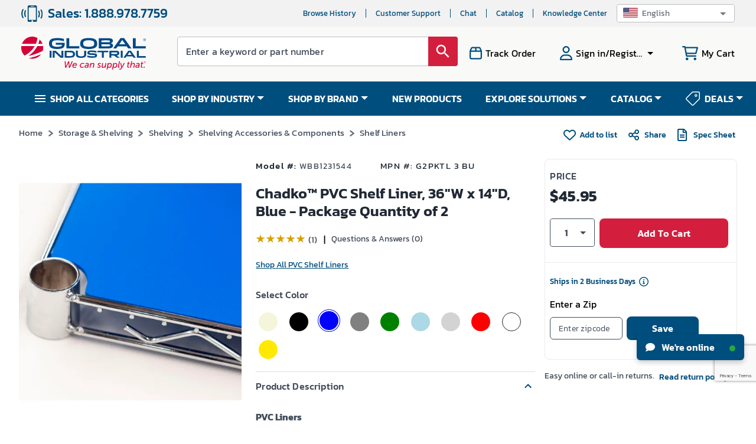

--- FILE ---
content_type: text/html; charset=utf-8
request_url: https://www.google.com/recaptcha/api2/anchor?ar=1&k=6LeaDKQUAAAAAL1asLaZNpwCmQ-nhcmlLSC79sHP&co=aHR0cHM6Ly93d3cuZ2xvYmFsaW5kdXN0cmlhbC5jb206NDQz&hl=en&type=image&v=PoyoqOPhxBO7pBk68S4YbpHZ&theme=light&size=invisible&badge=bottomright&anchor-ms=20000&execute-ms=30000&cb=si7tk8xll8rp
body_size: 48858
content:
<!DOCTYPE HTML><html dir="ltr" lang="en"><head><meta http-equiv="Content-Type" content="text/html; charset=UTF-8">
<meta http-equiv="X-UA-Compatible" content="IE=edge">
<title>reCAPTCHA</title>
<style type="text/css">
/* cyrillic-ext */
@font-face {
  font-family: 'Roboto';
  font-style: normal;
  font-weight: 400;
  font-stretch: 100%;
  src: url(//fonts.gstatic.com/s/roboto/v48/KFO7CnqEu92Fr1ME7kSn66aGLdTylUAMa3GUBHMdazTgWw.woff2) format('woff2');
  unicode-range: U+0460-052F, U+1C80-1C8A, U+20B4, U+2DE0-2DFF, U+A640-A69F, U+FE2E-FE2F;
}
/* cyrillic */
@font-face {
  font-family: 'Roboto';
  font-style: normal;
  font-weight: 400;
  font-stretch: 100%;
  src: url(//fonts.gstatic.com/s/roboto/v48/KFO7CnqEu92Fr1ME7kSn66aGLdTylUAMa3iUBHMdazTgWw.woff2) format('woff2');
  unicode-range: U+0301, U+0400-045F, U+0490-0491, U+04B0-04B1, U+2116;
}
/* greek-ext */
@font-face {
  font-family: 'Roboto';
  font-style: normal;
  font-weight: 400;
  font-stretch: 100%;
  src: url(//fonts.gstatic.com/s/roboto/v48/KFO7CnqEu92Fr1ME7kSn66aGLdTylUAMa3CUBHMdazTgWw.woff2) format('woff2');
  unicode-range: U+1F00-1FFF;
}
/* greek */
@font-face {
  font-family: 'Roboto';
  font-style: normal;
  font-weight: 400;
  font-stretch: 100%;
  src: url(//fonts.gstatic.com/s/roboto/v48/KFO7CnqEu92Fr1ME7kSn66aGLdTylUAMa3-UBHMdazTgWw.woff2) format('woff2');
  unicode-range: U+0370-0377, U+037A-037F, U+0384-038A, U+038C, U+038E-03A1, U+03A3-03FF;
}
/* math */
@font-face {
  font-family: 'Roboto';
  font-style: normal;
  font-weight: 400;
  font-stretch: 100%;
  src: url(//fonts.gstatic.com/s/roboto/v48/KFO7CnqEu92Fr1ME7kSn66aGLdTylUAMawCUBHMdazTgWw.woff2) format('woff2');
  unicode-range: U+0302-0303, U+0305, U+0307-0308, U+0310, U+0312, U+0315, U+031A, U+0326-0327, U+032C, U+032F-0330, U+0332-0333, U+0338, U+033A, U+0346, U+034D, U+0391-03A1, U+03A3-03A9, U+03B1-03C9, U+03D1, U+03D5-03D6, U+03F0-03F1, U+03F4-03F5, U+2016-2017, U+2034-2038, U+203C, U+2040, U+2043, U+2047, U+2050, U+2057, U+205F, U+2070-2071, U+2074-208E, U+2090-209C, U+20D0-20DC, U+20E1, U+20E5-20EF, U+2100-2112, U+2114-2115, U+2117-2121, U+2123-214F, U+2190, U+2192, U+2194-21AE, U+21B0-21E5, U+21F1-21F2, U+21F4-2211, U+2213-2214, U+2216-22FF, U+2308-230B, U+2310, U+2319, U+231C-2321, U+2336-237A, U+237C, U+2395, U+239B-23B7, U+23D0, U+23DC-23E1, U+2474-2475, U+25AF, U+25B3, U+25B7, U+25BD, U+25C1, U+25CA, U+25CC, U+25FB, U+266D-266F, U+27C0-27FF, U+2900-2AFF, U+2B0E-2B11, U+2B30-2B4C, U+2BFE, U+3030, U+FF5B, U+FF5D, U+1D400-1D7FF, U+1EE00-1EEFF;
}
/* symbols */
@font-face {
  font-family: 'Roboto';
  font-style: normal;
  font-weight: 400;
  font-stretch: 100%;
  src: url(//fonts.gstatic.com/s/roboto/v48/KFO7CnqEu92Fr1ME7kSn66aGLdTylUAMaxKUBHMdazTgWw.woff2) format('woff2');
  unicode-range: U+0001-000C, U+000E-001F, U+007F-009F, U+20DD-20E0, U+20E2-20E4, U+2150-218F, U+2190, U+2192, U+2194-2199, U+21AF, U+21E6-21F0, U+21F3, U+2218-2219, U+2299, U+22C4-22C6, U+2300-243F, U+2440-244A, U+2460-24FF, U+25A0-27BF, U+2800-28FF, U+2921-2922, U+2981, U+29BF, U+29EB, U+2B00-2BFF, U+4DC0-4DFF, U+FFF9-FFFB, U+10140-1018E, U+10190-1019C, U+101A0, U+101D0-101FD, U+102E0-102FB, U+10E60-10E7E, U+1D2C0-1D2D3, U+1D2E0-1D37F, U+1F000-1F0FF, U+1F100-1F1AD, U+1F1E6-1F1FF, U+1F30D-1F30F, U+1F315, U+1F31C, U+1F31E, U+1F320-1F32C, U+1F336, U+1F378, U+1F37D, U+1F382, U+1F393-1F39F, U+1F3A7-1F3A8, U+1F3AC-1F3AF, U+1F3C2, U+1F3C4-1F3C6, U+1F3CA-1F3CE, U+1F3D4-1F3E0, U+1F3ED, U+1F3F1-1F3F3, U+1F3F5-1F3F7, U+1F408, U+1F415, U+1F41F, U+1F426, U+1F43F, U+1F441-1F442, U+1F444, U+1F446-1F449, U+1F44C-1F44E, U+1F453, U+1F46A, U+1F47D, U+1F4A3, U+1F4B0, U+1F4B3, U+1F4B9, U+1F4BB, U+1F4BF, U+1F4C8-1F4CB, U+1F4D6, U+1F4DA, U+1F4DF, U+1F4E3-1F4E6, U+1F4EA-1F4ED, U+1F4F7, U+1F4F9-1F4FB, U+1F4FD-1F4FE, U+1F503, U+1F507-1F50B, U+1F50D, U+1F512-1F513, U+1F53E-1F54A, U+1F54F-1F5FA, U+1F610, U+1F650-1F67F, U+1F687, U+1F68D, U+1F691, U+1F694, U+1F698, U+1F6AD, U+1F6B2, U+1F6B9-1F6BA, U+1F6BC, U+1F6C6-1F6CF, U+1F6D3-1F6D7, U+1F6E0-1F6EA, U+1F6F0-1F6F3, U+1F6F7-1F6FC, U+1F700-1F7FF, U+1F800-1F80B, U+1F810-1F847, U+1F850-1F859, U+1F860-1F887, U+1F890-1F8AD, U+1F8B0-1F8BB, U+1F8C0-1F8C1, U+1F900-1F90B, U+1F93B, U+1F946, U+1F984, U+1F996, U+1F9E9, U+1FA00-1FA6F, U+1FA70-1FA7C, U+1FA80-1FA89, U+1FA8F-1FAC6, U+1FACE-1FADC, U+1FADF-1FAE9, U+1FAF0-1FAF8, U+1FB00-1FBFF;
}
/* vietnamese */
@font-face {
  font-family: 'Roboto';
  font-style: normal;
  font-weight: 400;
  font-stretch: 100%;
  src: url(//fonts.gstatic.com/s/roboto/v48/KFO7CnqEu92Fr1ME7kSn66aGLdTylUAMa3OUBHMdazTgWw.woff2) format('woff2');
  unicode-range: U+0102-0103, U+0110-0111, U+0128-0129, U+0168-0169, U+01A0-01A1, U+01AF-01B0, U+0300-0301, U+0303-0304, U+0308-0309, U+0323, U+0329, U+1EA0-1EF9, U+20AB;
}
/* latin-ext */
@font-face {
  font-family: 'Roboto';
  font-style: normal;
  font-weight: 400;
  font-stretch: 100%;
  src: url(//fonts.gstatic.com/s/roboto/v48/KFO7CnqEu92Fr1ME7kSn66aGLdTylUAMa3KUBHMdazTgWw.woff2) format('woff2');
  unicode-range: U+0100-02BA, U+02BD-02C5, U+02C7-02CC, U+02CE-02D7, U+02DD-02FF, U+0304, U+0308, U+0329, U+1D00-1DBF, U+1E00-1E9F, U+1EF2-1EFF, U+2020, U+20A0-20AB, U+20AD-20C0, U+2113, U+2C60-2C7F, U+A720-A7FF;
}
/* latin */
@font-face {
  font-family: 'Roboto';
  font-style: normal;
  font-weight: 400;
  font-stretch: 100%;
  src: url(//fonts.gstatic.com/s/roboto/v48/KFO7CnqEu92Fr1ME7kSn66aGLdTylUAMa3yUBHMdazQ.woff2) format('woff2');
  unicode-range: U+0000-00FF, U+0131, U+0152-0153, U+02BB-02BC, U+02C6, U+02DA, U+02DC, U+0304, U+0308, U+0329, U+2000-206F, U+20AC, U+2122, U+2191, U+2193, U+2212, U+2215, U+FEFF, U+FFFD;
}
/* cyrillic-ext */
@font-face {
  font-family: 'Roboto';
  font-style: normal;
  font-weight: 500;
  font-stretch: 100%;
  src: url(//fonts.gstatic.com/s/roboto/v48/KFO7CnqEu92Fr1ME7kSn66aGLdTylUAMa3GUBHMdazTgWw.woff2) format('woff2');
  unicode-range: U+0460-052F, U+1C80-1C8A, U+20B4, U+2DE0-2DFF, U+A640-A69F, U+FE2E-FE2F;
}
/* cyrillic */
@font-face {
  font-family: 'Roboto';
  font-style: normal;
  font-weight: 500;
  font-stretch: 100%;
  src: url(//fonts.gstatic.com/s/roboto/v48/KFO7CnqEu92Fr1ME7kSn66aGLdTylUAMa3iUBHMdazTgWw.woff2) format('woff2');
  unicode-range: U+0301, U+0400-045F, U+0490-0491, U+04B0-04B1, U+2116;
}
/* greek-ext */
@font-face {
  font-family: 'Roboto';
  font-style: normal;
  font-weight: 500;
  font-stretch: 100%;
  src: url(//fonts.gstatic.com/s/roboto/v48/KFO7CnqEu92Fr1ME7kSn66aGLdTylUAMa3CUBHMdazTgWw.woff2) format('woff2');
  unicode-range: U+1F00-1FFF;
}
/* greek */
@font-face {
  font-family: 'Roboto';
  font-style: normal;
  font-weight: 500;
  font-stretch: 100%;
  src: url(//fonts.gstatic.com/s/roboto/v48/KFO7CnqEu92Fr1ME7kSn66aGLdTylUAMa3-UBHMdazTgWw.woff2) format('woff2');
  unicode-range: U+0370-0377, U+037A-037F, U+0384-038A, U+038C, U+038E-03A1, U+03A3-03FF;
}
/* math */
@font-face {
  font-family: 'Roboto';
  font-style: normal;
  font-weight: 500;
  font-stretch: 100%;
  src: url(//fonts.gstatic.com/s/roboto/v48/KFO7CnqEu92Fr1ME7kSn66aGLdTylUAMawCUBHMdazTgWw.woff2) format('woff2');
  unicode-range: U+0302-0303, U+0305, U+0307-0308, U+0310, U+0312, U+0315, U+031A, U+0326-0327, U+032C, U+032F-0330, U+0332-0333, U+0338, U+033A, U+0346, U+034D, U+0391-03A1, U+03A3-03A9, U+03B1-03C9, U+03D1, U+03D5-03D6, U+03F0-03F1, U+03F4-03F5, U+2016-2017, U+2034-2038, U+203C, U+2040, U+2043, U+2047, U+2050, U+2057, U+205F, U+2070-2071, U+2074-208E, U+2090-209C, U+20D0-20DC, U+20E1, U+20E5-20EF, U+2100-2112, U+2114-2115, U+2117-2121, U+2123-214F, U+2190, U+2192, U+2194-21AE, U+21B0-21E5, U+21F1-21F2, U+21F4-2211, U+2213-2214, U+2216-22FF, U+2308-230B, U+2310, U+2319, U+231C-2321, U+2336-237A, U+237C, U+2395, U+239B-23B7, U+23D0, U+23DC-23E1, U+2474-2475, U+25AF, U+25B3, U+25B7, U+25BD, U+25C1, U+25CA, U+25CC, U+25FB, U+266D-266F, U+27C0-27FF, U+2900-2AFF, U+2B0E-2B11, U+2B30-2B4C, U+2BFE, U+3030, U+FF5B, U+FF5D, U+1D400-1D7FF, U+1EE00-1EEFF;
}
/* symbols */
@font-face {
  font-family: 'Roboto';
  font-style: normal;
  font-weight: 500;
  font-stretch: 100%;
  src: url(//fonts.gstatic.com/s/roboto/v48/KFO7CnqEu92Fr1ME7kSn66aGLdTylUAMaxKUBHMdazTgWw.woff2) format('woff2');
  unicode-range: U+0001-000C, U+000E-001F, U+007F-009F, U+20DD-20E0, U+20E2-20E4, U+2150-218F, U+2190, U+2192, U+2194-2199, U+21AF, U+21E6-21F0, U+21F3, U+2218-2219, U+2299, U+22C4-22C6, U+2300-243F, U+2440-244A, U+2460-24FF, U+25A0-27BF, U+2800-28FF, U+2921-2922, U+2981, U+29BF, U+29EB, U+2B00-2BFF, U+4DC0-4DFF, U+FFF9-FFFB, U+10140-1018E, U+10190-1019C, U+101A0, U+101D0-101FD, U+102E0-102FB, U+10E60-10E7E, U+1D2C0-1D2D3, U+1D2E0-1D37F, U+1F000-1F0FF, U+1F100-1F1AD, U+1F1E6-1F1FF, U+1F30D-1F30F, U+1F315, U+1F31C, U+1F31E, U+1F320-1F32C, U+1F336, U+1F378, U+1F37D, U+1F382, U+1F393-1F39F, U+1F3A7-1F3A8, U+1F3AC-1F3AF, U+1F3C2, U+1F3C4-1F3C6, U+1F3CA-1F3CE, U+1F3D4-1F3E0, U+1F3ED, U+1F3F1-1F3F3, U+1F3F5-1F3F7, U+1F408, U+1F415, U+1F41F, U+1F426, U+1F43F, U+1F441-1F442, U+1F444, U+1F446-1F449, U+1F44C-1F44E, U+1F453, U+1F46A, U+1F47D, U+1F4A3, U+1F4B0, U+1F4B3, U+1F4B9, U+1F4BB, U+1F4BF, U+1F4C8-1F4CB, U+1F4D6, U+1F4DA, U+1F4DF, U+1F4E3-1F4E6, U+1F4EA-1F4ED, U+1F4F7, U+1F4F9-1F4FB, U+1F4FD-1F4FE, U+1F503, U+1F507-1F50B, U+1F50D, U+1F512-1F513, U+1F53E-1F54A, U+1F54F-1F5FA, U+1F610, U+1F650-1F67F, U+1F687, U+1F68D, U+1F691, U+1F694, U+1F698, U+1F6AD, U+1F6B2, U+1F6B9-1F6BA, U+1F6BC, U+1F6C6-1F6CF, U+1F6D3-1F6D7, U+1F6E0-1F6EA, U+1F6F0-1F6F3, U+1F6F7-1F6FC, U+1F700-1F7FF, U+1F800-1F80B, U+1F810-1F847, U+1F850-1F859, U+1F860-1F887, U+1F890-1F8AD, U+1F8B0-1F8BB, U+1F8C0-1F8C1, U+1F900-1F90B, U+1F93B, U+1F946, U+1F984, U+1F996, U+1F9E9, U+1FA00-1FA6F, U+1FA70-1FA7C, U+1FA80-1FA89, U+1FA8F-1FAC6, U+1FACE-1FADC, U+1FADF-1FAE9, U+1FAF0-1FAF8, U+1FB00-1FBFF;
}
/* vietnamese */
@font-face {
  font-family: 'Roboto';
  font-style: normal;
  font-weight: 500;
  font-stretch: 100%;
  src: url(//fonts.gstatic.com/s/roboto/v48/KFO7CnqEu92Fr1ME7kSn66aGLdTylUAMa3OUBHMdazTgWw.woff2) format('woff2');
  unicode-range: U+0102-0103, U+0110-0111, U+0128-0129, U+0168-0169, U+01A0-01A1, U+01AF-01B0, U+0300-0301, U+0303-0304, U+0308-0309, U+0323, U+0329, U+1EA0-1EF9, U+20AB;
}
/* latin-ext */
@font-face {
  font-family: 'Roboto';
  font-style: normal;
  font-weight: 500;
  font-stretch: 100%;
  src: url(//fonts.gstatic.com/s/roboto/v48/KFO7CnqEu92Fr1ME7kSn66aGLdTylUAMa3KUBHMdazTgWw.woff2) format('woff2');
  unicode-range: U+0100-02BA, U+02BD-02C5, U+02C7-02CC, U+02CE-02D7, U+02DD-02FF, U+0304, U+0308, U+0329, U+1D00-1DBF, U+1E00-1E9F, U+1EF2-1EFF, U+2020, U+20A0-20AB, U+20AD-20C0, U+2113, U+2C60-2C7F, U+A720-A7FF;
}
/* latin */
@font-face {
  font-family: 'Roboto';
  font-style: normal;
  font-weight: 500;
  font-stretch: 100%;
  src: url(//fonts.gstatic.com/s/roboto/v48/KFO7CnqEu92Fr1ME7kSn66aGLdTylUAMa3yUBHMdazQ.woff2) format('woff2');
  unicode-range: U+0000-00FF, U+0131, U+0152-0153, U+02BB-02BC, U+02C6, U+02DA, U+02DC, U+0304, U+0308, U+0329, U+2000-206F, U+20AC, U+2122, U+2191, U+2193, U+2212, U+2215, U+FEFF, U+FFFD;
}
/* cyrillic-ext */
@font-face {
  font-family: 'Roboto';
  font-style: normal;
  font-weight: 900;
  font-stretch: 100%;
  src: url(//fonts.gstatic.com/s/roboto/v48/KFO7CnqEu92Fr1ME7kSn66aGLdTylUAMa3GUBHMdazTgWw.woff2) format('woff2');
  unicode-range: U+0460-052F, U+1C80-1C8A, U+20B4, U+2DE0-2DFF, U+A640-A69F, U+FE2E-FE2F;
}
/* cyrillic */
@font-face {
  font-family: 'Roboto';
  font-style: normal;
  font-weight: 900;
  font-stretch: 100%;
  src: url(//fonts.gstatic.com/s/roboto/v48/KFO7CnqEu92Fr1ME7kSn66aGLdTylUAMa3iUBHMdazTgWw.woff2) format('woff2');
  unicode-range: U+0301, U+0400-045F, U+0490-0491, U+04B0-04B1, U+2116;
}
/* greek-ext */
@font-face {
  font-family: 'Roboto';
  font-style: normal;
  font-weight: 900;
  font-stretch: 100%;
  src: url(//fonts.gstatic.com/s/roboto/v48/KFO7CnqEu92Fr1ME7kSn66aGLdTylUAMa3CUBHMdazTgWw.woff2) format('woff2');
  unicode-range: U+1F00-1FFF;
}
/* greek */
@font-face {
  font-family: 'Roboto';
  font-style: normal;
  font-weight: 900;
  font-stretch: 100%;
  src: url(//fonts.gstatic.com/s/roboto/v48/KFO7CnqEu92Fr1ME7kSn66aGLdTylUAMa3-UBHMdazTgWw.woff2) format('woff2');
  unicode-range: U+0370-0377, U+037A-037F, U+0384-038A, U+038C, U+038E-03A1, U+03A3-03FF;
}
/* math */
@font-face {
  font-family: 'Roboto';
  font-style: normal;
  font-weight: 900;
  font-stretch: 100%;
  src: url(//fonts.gstatic.com/s/roboto/v48/KFO7CnqEu92Fr1ME7kSn66aGLdTylUAMawCUBHMdazTgWw.woff2) format('woff2');
  unicode-range: U+0302-0303, U+0305, U+0307-0308, U+0310, U+0312, U+0315, U+031A, U+0326-0327, U+032C, U+032F-0330, U+0332-0333, U+0338, U+033A, U+0346, U+034D, U+0391-03A1, U+03A3-03A9, U+03B1-03C9, U+03D1, U+03D5-03D6, U+03F0-03F1, U+03F4-03F5, U+2016-2017, U+2034-2038, U+203C, U+2040, U+2043, U+2047, U+2050, U+2057, U+205F, U+2070-2071, U+2074-208E, U+2090-209C, U+20D0-20DC, U+20E1, U+20E5-20EF, U+2100-2112, U+2114-2115, U+2117-2121, U+2123-214F, U+2190, U+2192, U+2194-21AE, U+21B0-21E5, U+21F1-21F2, U+21F4-2211, U+2213-2214, U+2216-22FF, U+2308-230B, U+2310, U+2319, U+231C-2321, U+2336-237A, U+237C, U+2395, U+239B-23B7, U+23D0, U+23DC-23E1, U+2474-2475, U+25AF, U+25B3, U+25B7, U+25BD, U+25C1, U+25CA, U+25CC, U+25FB, U+266D-266F, U+27C0-27FF, U+2900-2AFF, U+2B0E-2B11, U+2B30-2B4C, U+2BFE, U+3030, U+FF5B, U+FF5D, U+1D400-1D7FF, U+1EE00-1EEFF;
}
/* symbols */
@font-face {
  font-family: 'Roboto';
  font-style: normal;
  font-weight: 900;
  font-stretch: 100%;
  src: url(//fonts.gstatic.com/s/roboto/v48/KFO7CnqEu92Fr1ME7kSn66aGLdTylUAMaxKUBHMdazTgWw.woff2) format('woff2');
  unicode-range: U+0001-000C, U+000E-001F, U+007F-009F, U+20DD-20E0, U+20E2-20E4, U+2150-218F, U+2190, U+2192, U+2194-2199, U+21AF, U+21E6-21F0, U+21F3, U+2218-2219, U+2299, U+22C4-22C6, U+2300-243F, U+2440-244A, U+2460-24FF, U+25A0-27BF, U+2800-28FF, U+2921-2922, U+2981, U+29BF, U+29EB, U+2B00-2BFF, U+4DC0-4DFF, U+FFF9-FFFB, U+10140-1018E, U+10190-1019C, U+101A0, U+101D0-101FD, U+102E0-102FB, U+10E60-10E7E, U+1D2C0-1D2D3, U+1D2E0-1D37F, U+1F000-1F0FF, U+1F100-1F1AD, U+1F1E6-1F1FF, U+1F30D-1F30F, U+1F315, U+1F31C, U+1F31E, U+1F320-1F32C, U+1F336, U+1F378, U+1F37D, U+1F382, U+1F393-1F39F, U+1F3A7-1F3A8, U+1F3AC-1F3AF, U+1F3C2, U+1F3C4-1F3C6, U+1F3CA-1F3CE, U+1F3D4-1F3E0, U+1F3ED, U+1F3F1-1F3F3, U+1F3F5-1F3F7, U+1F408, U+1F415, U+1F41F, U+1F426, U+1F43F, U+1F441-1F442, U+1F444, U+1F446-1F449, U+1F44C-1F44E, U+1F453, U+1F46A, U+1F47D, U+1F4A3, U+1F4B0, U+1F4B3, U+1F4B9, U+1F4BB, U+1F4BF, U+1F4C8-1F4CB, U+1F4D6, U+1F4DA, U+1F4DF, U+1F4E3-1F4E6, U+1F4EA-1F4ED, U+1F4F7, U+1F4F9-1F4FB, U+1F4FD-1F4FE, U+1F503, U+1F507-1F50B, U+1F50D, U+1F512-1F513, U+1F53E-1F54A, U+1F54F-1F5FA, U+1F610, U+1F650-1F67F, U+1F687, U+1F68D, U+1F691, U+1F694, U+1F698, U+1F6AD, U+1F6B2, U+1F6B9-1F6BA, U+1F6BC, U+1F6C6-1F6CF, U+1F6D3-1F6D7, U+1F6E0-1F6EA, U+1F6F0-1F6F3, U+1F6F7-1F6FC, U+1F700-1F7FF, U+1F800-1F80B, U+1F810-1F847, U+1F850-1F859, U+1F860-1F887, U+1F890-1F8AD, U+1F8B0-1F8BB, U+1F8C0-1F8C1, U+1F900-1F90B, U+1F93B, U+1F946, U+1F984, U+1F996, U+1F9E9, U+1FA00-1FA6F, U+1FA70-1FA7C, U+1FA80-1FA89, U+1FA8F-1FAC6, U+1FACE-1FADC, U+1FADF-1FAE9, U+1FAF0-1FAF8, U+1FB00-1FBFF;
}
/* vietnamese */
@font-face {
  font-family: 'Roboto';
  font-style: normal;
  font-weight: 900;
  font-stretch: 100%;
  src: url(//fonts.gstatic.com/s/roboto/v48/KFO7CnqEu92Fr1ME7kSn66aGLdTylUAMa3OUBHMdazTgWw.woff2) format('woff2');
  unicode-range: U+0102-0103, U+0110-0111, U+0128-0129, U+0168-0169, U+01A0-01A1, U+01AF-01B0, U+0300-0301, U+0303-0304, U+0308-0309, U+0323, U+0329, U+1EA0-1EF9, U+20AB;
}
/* latin-ext */
@font-face {
  font-family: 'Roboto';
  font-style: normal;
  font-weight: 900;
  font-stretch: 100%;
  src: url(//fonts.gstatic.com/s/roboto/v48/KFO7CnqEu92Fr1ME7kSn66aGLdTylUAMa3KUBHMdazTgWw.woff2) format('woff2');
  unicode-range: U+0100-02BA, U+02BD-02C5, U+02C7-02CC, U+02CE-02D7, U+02DD-02FF, U+0304, U+0308, U+0329, U+1D00-1DBF, U+1E00-1E9F, U+1EF2-1EFF, U+2020, U+20A0-20AB, U+20AD-20C0, U+2113, U+2C60-2C7F, U+A720-A7FF;
}
/* latin */
@font-face {
  font-family: 'Roboto';
  font-style: normal;
  font-weight: 900;
  font-stretch: 100%;
  src: url(//fonts.gstatic.com/s/roboto/v48/KFO7CnqEu92Fr1ME7kSn66aGLdTylUAMa3yUBHMdazQ.woff2) format('woff2');
  unicode-range: U+0000-00FF, U+0131, U+0152-0153, U+02BB-02BC, U+02C6, U+02DA, U+02DC, U+0304, U+0308, U+0329, U+2000-206F, U+20AC, U+2122, U+2191, U+2193, U+2212, U+2215, U+FEFF, U+FFFD;
}

</style>
<link rel="stylesheet" type="text/css" href="https://www.gstatic.com/recaptcha/releases/PoyoqOPhxBO7pBk68S4YbpHZ/styles__ltr.css">
<script nonce="MJt2bSoyJDwEdtZ2MKFXAg" type="text/javascript">window['__recaptcha_api'] = 'https://www.google.com/recaptcha/api2/';</script>
<script type="text/javascript" src="https://www.gstatic.com/recaptcha/releases/PoyoqOPhxBO7pBk68S4YbpHZ/recaptcha__en.js" nonce="MJt2bSoyJDwEdtZ2MKFXAg">
      
    </script></head>
<body><div id="rc-anchor-alert" class="rc-anchor-alert"></div>
<input type="hidden" id="recaptcha-token" value="[base64]">
<script type="text/javascript" nonce="MJt2bSoyJDwEdtZ2MKFXAg">
      recaptcha.anchor.Main.init("[\x22ainput\x22,[\x22bgdata\x22,\x22\x22,\[base64]/[base64]/[base64]/ZyhXLGgpOnEoW04sMjEsbF0sVywwKSxoKSxmYWxzZSxmYWxzZSl9Y2F0Y2goayl7RygzNTgsVyk/[base64]/[base64]/[base64]/[base64]/[base64]/[base64]/[base64]/bmV3IEJbT10oRFswXSk6dz09Mj9uZXcgQltPXShEWzBdLERbMV0pOnc9PTM/bmV3IEJbT10oRFswXSxEWzFdLERbMl0pOnc9PTQ/[base64]/[base64]/[base64]/[base64]/[base64]\\u003d\x22,\[base64]\x22,\x22wq0qF1DChVbClMOpKj05w4HDmMKgKh7Cr1LDtzpuw6DCu8OiQwZQRXIzwpgtw4HCgCYSw5xiaMOCwrA4w48fw6/CpxJCw5twwrPDikJLAsKtFsOlA2jDg1hHWsOCwqlnwpDCoh1PwpBfwpIoVsKPw6VUwofDsMKvwr02fWDCpVnCmsOLd0TCvsOtAl3Cs8K7wqQNdH49Mzx1w6scaMKgAGlsKmoXNcOTNcK7w6M1cSnDuWoGw4ETwqhBw6fCtn/[base64]/w4DDuDXCt03Cj2XDh3zCh2HDnEAgXgzCnlvDjHVbQMO9wq4TwoZMwoYhwoVzw7V9aMObACLDnHB/F8KRw4YCYwRMwoZHPMKOw4R1w4LChsOKwrtILsObwr8OMMKTwr/DoMK8w7jCtjpRwrTCtjgFP8KZJMKJfcK6w4V+wpg/w4lcWkfCq8OlN23Cg8KKLk1Ww6HDjCwKdxDCmMOcw4c5wqonKQpve8OqwozDiG/DosOodsKDUMKIG8O3QlrCvMOgw5HDtzIvw4/Dm8KZwpTDmAhDwr7CusKxwqRAw7Blw73Ds2UKO0jCp8OLWMOaw6dnw4HDjgDClk8Qw4Rww57CpjHDkjRHPsOmA37DtcKQHwXDmAYiL8KlwrnDkcK0f8KCJGVfw7BNLMKvw5DChcKgw7TCg8KxUxMXwqrCjCNwFcKdw7DCohk/LS/[base64]/w78bw7fDryDCvsK2e8K0woXDjcOkw4kSCjFUw7N3OcKUwp7CvmHCm8Kgw7MYwrHCusKqw4PCnA1awoHDtzJZM8OxNxhywp3DmcO9w6XDmh1DccOENcOJw41kesOdPnhEwpUsbcO7w4Rfw6Yfw6vCpnM/[base64]/DjcKsIcK3w7LCgivCnwtmSFhCw7zDuwc6dmvCgsKnNgjDvsOhw5VfE0vCiAHDjsO2w7IQw4rDusOXSSzDrcOyw78gV8KKwprDhsK3BDE2Wk7DtmoAwph/CcKDDMOywoo/woIsw4zCn8KVKcK1w5IzwqPCu8OkwrJ7w6jClGvDm8OhKGZYwrPCtX0VAMKGTcKfwqjCkcOnw5bDmE/DpMKad1gQw7zDu3/[base64]/Dm8KIPi5GEcKZGzZdwprDqcOwamMmw7ZSRXQKw6xhKCTDpMKhwoddE8O1w5DCkMOyIgjCksOaw4zDrxfDksO2w50/w5cLImrCosOvIMOFf2rCisKfHUjCksO4wrxZagQqw4wFEA1dbsO5w7FVwojDrsOYw793CCbCimIZwoVZw5oQwpMIw64Nw4HDvMO1w5pTVMKMEybCnMK0wqIwwoTDjnTCn8OHw7c7HntPw43Ch8Ovw55POWpQw63ChHrCssOyUsKmw6fCsXt/wo1uw7I7woLCvMKww512dUzDrArDsh3CtcOUSMKQwqcrw7/[base64]/[base64]/CtV0wIBoXA8KUDAAdIMOSLsKrRynCoSvDrcKEFjpWwoA4w6N/wpPDocOweFE5ZsKow4TCtTrDnCfCv8KwwrDCsGJuexkHwoR8wqXCn07DrFHChzJmwpTDoVTDv17CrxnDhcOIw6kdw411IUvCn8KLwqIXw4whOMKUw47DjMOEwo3CkB5xwojCksKNAMOSwpvDgMOyw45tw6jCr8Ksw5YUwoPCpcOZw5ZWw7zCm0c/worCuMKjw4R6w4YLw5sKC8OiezbDsi7Dq8KjwpYYw5DDjMO3aB7CocKSwrDDjxBEM8OZwoh3wpfDtcKtZ8KyQTfChQfCijvDu04OMMKMeCrCmMKOwoNxwro2YsKBwojChzPDrsOFCEnDrHAwMsOkVsKkND/DnBvCkCfDtWhtfsKPwojDoyN+DWxJCBVgRnAxw6FVOSbDunnDnsKhw5zCumwnbF7DkAcJCE7Cv8ODw4UMTMKPd3o5wr1IQEd/[base64]/CvsOPw5/DqMKAw67DizTDv8Krw5Y6w48lw5MEU8OEXcKQw7hbIcKAw4PClsOuw68NQh0xWC3DtEjDp1DDjEjCowsKVcKqQ8ORJ8KHaCxJw7BIJj3DkSjCoMOVPsKLw5DCqGpuwqlNLsO/IsKZw5x/AsKebcKTOS5hw7Rkfg5qecO6w7DDsRzCjCF3w7nChcKebMOKw4XDtXHCqcKpJMO7FDhcP8KJSCdZwqMpw6Z/w4tyw6Iow5NWOcO1wqYxw6/DjMOTwr95wrPDkkQ9W8K3X8OBd8KSw6nDuXk/TsKWM8K4A3bCnVXDq0bDql51W1rCnBsOw7/DmnbCgXRFf8KSw7PDkMODw7HCjB1iHsOyCjY8wrFdwqrDnR3Cv8Ozw50Lw5PClMOYJ8O+TsO9V8K0UsOowoMKfMKdTmg9JcKLw6jCucO7w6HCosKQw63Ci8OdGXdXIUzCuMOyPWlVUjAnVxVzw5HCsMKpQQjCjcOtGEXCsQBCwrIOw5XCpsOmw4pQXMOywp0EbB/Dk8O5w6pHBTHDnHx5w6jCucKuwrTCmxTCimPDu8K5w4oRw7IEPwANwrrCrSvCsMKcwo53w6PCtcOcbcOxwptswqBywrvDrWrDgMOLMHLDi8ORw5bDtcKWUcK3w4dFwogFdWhlbiU9Bz7Dkilcw5ACw6DClsO7wpzDk8O6cMOdwrgKN8K5XMKhwp/[base64]/ClMOnwpTCtsKkwqfDtEEOZMOTw5gmw4bCocKGdGXCs8OBcFLDrQzDswFxwpbDjiXCr2vDucK1SB7Ch8KZw5hKScKcD1AiPgzCrWwSwqNBKBnDgmTDiMONw7o0woxhw5dfMsOlwpZMNMKcwpAuQjgfw5rDtcOnJMOUWjkgwqpjRsKKwpMmPgs/w7nDrcOUw6MbV0rCr8OdP8O/[base64]/[base64]/CiUw+wp/[base64]/Cn8ObNxxQelrDmsOAUBDCqWbCvxpGAQdAwr/CpmjDrX0Owp7Cgx9rw44gwrZrWMOMw6Q6FWbDocOew4EhL10AbcOOwrDDh18lbxnCjzfDtcObwp9JwqPDoxfDssKUasOzwofDgcOFw510wpp8w7XDnMKZw78TwpY3w7TCrsOZY8K7TcKFEV0DKMK6w6/ClcO3acKDw7nCjQHDicK5ZF3DuMOmJ2IiwpV/IcOSbsO/fsONPMKUw7nDvH97w7Y7wqI9w7Ylw6vCpcORwo7DilXCjV7CmmhNU8OFbMOHw5daw5zDiRPDtcOmVMOow6ssdTsYw4kww7YHU8Kgw40TMQESw5XCtlIeacOEVUXCpTJ2wqwUcy/DjcO3WsOIw53Ct3Afw5vCicK+dQHDuQwNw49HA8ODQ8O0Z1ZJDsKqwoPCocKNOF9tbRdiw5XCphPDqB7DtcOLNjM7AMKcQcObwpBYCcOlw63CuDLDjQ7CjTvCnENCw4VLb1wuw4PCq8KucxPDr8Oxw43DpW59wp8Lw4fDmD/CpMK1E8KfwqPDk8KHw77CnnjDkcOJwpJvAA3DsMKCwpvDjxNRw4hpHhzDmwdBacOOwpPDjVNHw4R3JknDoMKwcGRlN3sBwozCtMOEc3vDiBdTwrM+w7vCscOfacKOL8KGw49Jw6oKEcKHwq/ClcKKRRXDiH3DlB5sworDgyJIMcKcSWZ6bVRCwqfDpcKqO0x6XB3ChMKYwoh1w7rCjMO/WcO1RcKwwo7CojxGDXXDhgozwpARw7LDnsOuWB5ZwpTCkUlJw4zCrMOhQcOvK8KtYihLwqjDkzrCm3XChl9JBMKRw4R5Xwgrwr0IeC/CoBQNUcKxwq7CrDFhw6XCphXCvcO5wrfDnSrDlcKTG8KTw53CsQPDn8OOw5bCsGrComV4wrM/woU6P1LCocORwr3DusOLfsOWGy7CjcOYe2c7w5oOSwzDkgfCmUwdFMOvN1rDr0fChMK3wpPChMKzZ2l5wpDDkcK+wp49w78zwqbDpgzDpcKpw6x0w5g9w6BqwoQsIcKUDQ7DlsOTwqzDpMOkCcKfw5rDoXZUa8ODfWnDuHRmXMK0PcOAw79WeH1XwoUdw5jCi8KgYm/DsMKAFMOaBsKXw4rCkHFoHcOvw6lcDHzDtzHCgBHCrsOHwo1PX1PDpsKfwqjCtDYSYcKYw5nDv8KEWkfDlcOVw7QRGm1nw4sHw7fDm8O+d8OMw47CvcKow4I+w5B/wqYCw6jCmcKybcOCR1vDkcKGWlEFEWvCvwBHVD3DrsKqR8O1wr4vw7dxwpZdw4DCscOCwrhGwqzCvsKGw4o7w5zDmsOBw5gTYcOjdsOGU8OaSVopKUfCg8OLJsOnw5HDnsKiwrbCpnkOw5DCrW4/b3/CqHTDnWDDoMOYXhjCvsKUFhQmw4bCksKwwrt+TcKWw55ww55GwolvF2JCYsKwwqpxwqrCnhnDi8KlHkrCjgXDj8OZwrQXeQxMGQbCoMOdCsKpeMKJVcOBw7kGwp/[base64]/H8O7S3FHwp53KMKkwofCuMKEw6g6wqvDoUtKwopMwrlTcTIkNMOwBGfDhi3DmMOrw5wTw4NHw5dfOFZhHMKTDCjChMKBUcOXCUICQxTDnXt3w6DDll1TW8Kuw5pkw6NUw6U9w5BhW2c/MMKke8K6w596wp4gw4TDhcKDTcKgwo1OdyUkV8KpwptRMFAQdBYYwrjDp8ObTMK0YMO8TSrCtwDDpsKcR8Kxah5/w4vCq8OSGsO5w4dvCcKMe03CvcOBw5nDlGjCuytAw53CosO4w4oJZHhDNcKrAxnCpB/ClGsEwpDDisOww53DvQXDsQ9RPUV4RsKWw6slNcOpw5h0wpt9OcK9wpHDoMK1w7Y1w5XCkShkJDPCocOCw6xef8Khw5fCnsKnw7bCmFAfwp95SA0lQ3gmwp13wptPw7hcEMKHOsOKw4zDoU5tN8Opw6bCiMOxKHEKw4XCuXHCsVPDty/CkcKpVzAcA8OoQsOIw4Zhw6bCl1PCmcOmw6nCmcOKw5MVWHFEc8OreSvClcKhDX4mwr8xwrHDtMOVw5HCvcOCw5vCnx1jw4nClsKswpMYwp3DvwEnwq3DvMOyw60MwpQLFMKmHsOMw7bClkF/YyhSwrjDp8KWwoLCmHjDvHPDmSTCrVjCgwrDrwYBwqUvf2LCmMKgw7LCosKYwrdaFRjClcKQw7HDulxRJ8ORw4zCvzoAwox2BEl2woMnFTbDhHMDw68MMA92woPCmmltwppfNcKTWh7Di1HCtMO/w57DpsKJU8KzwrVjw6LDocKdwp8lLcKpwpHDm8KRG8KRJgXDgMOpXAfDuxU8AsKFwpvDhsOgVcKnNsKawpzCrxzCvE/[base64]/[base64]/[base64]/Dh8OvJ8KxBxPCmys5U8OFwpfDnMOHw7BiZ8OIPMOSwojDo8KeaE9KwqzCignDkMOCJMOVwovCokjClDxwe8ONKyddF8KYw71Fw5QkwpDCr8OKODd1w4LCly/CosKfXTg4w5nCmyPCgcOzw6bDsXTCqzMRLH/DrwQzXcKxwoDCgEzDpsK5LWLClUAROVUDZcKabj7CscOrwrU1w5oIw4YPDMKKwrfCtMO3woLDrR/CjVkYf8KhNsOSO0fCp8OtZh4FYsOQXUNTQDvCjMO8w6zDn2vCgcKYw4wRw7sfwqIOw5kmQnjCicOEHcK4NsOlCMKMRMKlwqECw6NbbRcQT2oYw5jDjBDDrjwAwqHCtcOpRBsrAw3DlcKpFSNqEcKGczPCh8KFRB0Fwp94wpHDhcOFSWjCoDHDjsK/w7TCgsKgPxHCqn3DlEvCp8ORIUXChDsAPxjCrW4Rw4fDv8K0Wh3DvGMQw57CjsKOw4DCjcK5RFlOfVUJCcKawp9LOcOwPUl/w70+w6nCiDXCgsOLw7YYYFtHwpwhw69Fw6vCli/CscOiw5VgwrQsw43CiW1dZFPDmCPCiXF6JlVAUcKmwqtQTsORw6TCtsKXF8O0wovCmsOzUzlOHW3DpcKow64fQSfDvkgYB38kXMKIVn/[base64]/CkV7CqMKSVRbDtADCnBzCgy/CpQjDnwrDvC/[base64]/Cv2bCl8K2XMOwNDzCkRFAw4jDp33CqTdzdMKuwo7CrjLDo8KvesKMVi5FRMOKw5x0NwbCnnnCnFplZ8OiMcK6w4rDuDLDlsKcYCXDizjCoXI4fsKxwovCkB/CpTPCi07DiBHDk27CrRFsGiLCsMKmG8OxwrLCmcO7FRYcwrfCi8OKwoopWSgob8KTwqM7dMOnw5tNwq3Ct8K3EGhZw6XCuycYw4PDmFgSwoIIwplWblfCsMOpw57Cm8KUXwXCo0PCs8K1BcOtwoxDd2jDk3/DglQnE8Kqw64waMKFMhTCvEXDvgRfw5VqCT3DoMK0w6I8w7XClh/[base64]/[base64]/DrxUxw7dlw4fDu8KiG8ONVkgCw5jDs2F2w7vCu8O8wo7CmjoOXVzDk8KLw4BMJk5kB8KTPD1lw6ZhwqImAEjCv8KgWcKmwoNww6hpw6c1w4xvwoENw6/CsXnCvGQ9BsOvWEUmesKRGMKkLlLClwoxczFhM1loDcKqwrtSw708woPDpMODKcKJNsOSw7/DmsOiTETCk8Kyw4PDoBB4woNrw6XDqMKHMsKvPcKEMQ1UwpNFfcOcOiE0wonDsRLDlFk5wrVmOQ/DlMKGGUZiAgTDgsOIwoUFPsKGw4rCtsOew4LDj0IoWH/DjcKxwrzDmn4uwo7DosOxwp0pwqbDqcOmwpPChcKJYQYYwofCnnnDmF4vwqvCnMKAwoc/N8K6w7hcPMKzwq4DL8Kcw6/CgMKETcOXM8KEw7LChUzDgcKcw7cpYcKMBcKwecOgw5bCosOKN8OjbQ/DgAsiw6RZw43Dp8OkIsO9HcOjCMOPEnUfBibCnyPCqMK2LwtGw5QPw5jDqk1/aTrCsRlwScOFK8Ozw7LDqsOJw47CpQvCkn/Dl2Bxw5nChALCgsOWwoHDtyvDu8Oiwplywr1Xw6gbwq4WOzzClQnDmiQkw5PDlQhkKcO6wqsgwrxvMsK/w4HCs8KVAsKvwp7CpSPCiD7DgRjDnMKcdghkwoYsZSddw6PDjHAdRSfCv8KtTMKRJ2PCocOqQcKjD8KIUUTCoWfCpsO/Ok4WQcKNdMKTwpjCrEPDtU5AwpbDmsOWIMO3w4PCuATCisKWw5XCs8KYf8Oqw7bCowJHwrdnLcKWwpTDjCJiPi7CnV1dw7rCg8KmY8K3wo/DtsK4LcKXw5xZacOpUMKaPsKIFGg1wpRpwqxowo18wprDlEQRwqlDYTDCnxYfwoXDmMOGNV4eSVNcdRjCm8Odwp3DvD52w4oiMwtvOlxWwrE/d0Ype2FaDHfCpCNFw7vDhwvCv8Kpw7HCrGFpAmAjwqjDpFvCpcKxw4plw7xfw5nDqMKMw5kDVx3CvsO9wrYNwqJFwpzDq8KWw6jDjENJVQYtw6pXSi0nSgzCuMKpwrlsFnJYc1cnwrzCqkDDp07DsxzCgSvDhsKZQWULw6rDqC1/w7jDkcOgNDTCgcOnXMKqw4hHYcKqw7BpbkPDpjTDjGLDkxp4wrNjw5d+R8Orw4UzwpZ7MDFww5PChA/CmVUdw6pKehfCv8OMagJXw64ff8KFEcOmw4fDqsOOYn1DwrMnwo8eU8O/[base64]/[base64]/DsMKjw6x8ASnDv8OXalFBA8KjwrvDtMKHw4PDh8Ogwq3DgcOEw5PCt3tBVsOuwrAbeSgLw5nDgiLDicOYw4vDnsOIScKOwozDr8KmwqfCsQ5+wqUHS8OIw61ewoRcw5TDnMO9GkfCoVnCnTZ0woYRG8OpwpHCv8K1ZcOEwo7CiMKgw5ISNRXDkcOhwo7CssO/PGvCvUwuw5XCuyF/w4zChF7DpUEdIwJ1f8OQOHl7W07DpVHCjsOjwojCocOCE0PCs3HCuCsQegbCtcKPw5h1w5BZwrBZwohePhjDm3jDn8KDasOpCcOrWB8kwpzCqFYIw4bCikXCgcOYacOMZwDCksOxw6/DjMKCw7gkw6PCtcKRwpjCmHNNwrZbZmjDjsOKw4HCm8K/[base64]/wpjDkcORKEbCvMOuR8OZw6V2RsK9wrE8w5EcwrjCrMKJw5cYegXDtMO4Jk0awqHCtgFHEcOtMljCnHU+P3zDtsKiewfCjMO/w4ZfwoPCi8KuCsOTVg3Dn8O+Il1VHmADecOgY3sTwpZAWMONw5zCpgs+BU3DrgHDvztVZsKAwrh6Q2YvbhHCjcK/w5MqCsKnJMOyYSEXw5FGwojDhDvChsKhwoDDgsKJw4LCnGkQwrTCt31qwoLDrsO0SMKkwo3DoMKUcRHDpcKbVMKfEsKvw6p/[base64]/DucKcwpDDkcO7w6XDp8ODesO4w5/ClsKtEcOIw7fDi8Odwr3DkVRLG8KCwo3CosOuwpwITB8bT8KMw7DCi0csw7Fdw6TDnnNVwpvDmHzDhcKtw77DqcOlwpzCk8KNRMONO8O2b8ODw7ZLwrpgw7Ftw6jCtsOGw68MJMKtX0/ChCfCnjHDt8Kcw53CiXDCvMKvUDVpJTjCvSnDisOtO8KnTVfDocKnVC0KAcOjV3rDt8KxGsOEwrZkOkdAwqfDs8Kww6DDp15gw5nDisKFO8OiAMOCeWLDi25nRnjDi0TCrQnDsGkVw7RJZsOLw4N0P8OAccKQLsOiwrZgIDLCqMKWwp4LMsKbwoYawrPDpjJow7/[base64]/DnMK4wp5Ow6A3RsKVwr0Owr3DnygWQsOPwrHCkX1wwpHCj8KCED9Fw6Bxwo/[base64]/CvmJjbcK2ZkvDhsKlPcKsZsODw4tOw4t8U8OkIsK1PcOUw5jDlMKFw5HCg8OnCSjDkcO3wp86wpnDl1sCw6ZCwpfDnA9cwpDCh2JfwqjCrMKMOyAhBMKzw4Y+MF/Dg1rDncKLwpUzwpDDvHPDqMKfw4IrKAEvwrMBw7vCicKZdMKnw47DhMKmw642w7rCusOGwpE6AsKmwqYpw4jCjw8jCAUUw7PDiHljw5LCicKlCcONwqBaE8KKcsO5w4wUwr3DocK8w7bDigbDkiDDlyvDsVXCmMOCURLDscOfw4JZZlXDn2/CgnrDrSzDjgElwrvCuMK+FE0ywosGw7vDtsOLwpkbD8KgXcKpw7oZw4VaQsK0w73CvsOEw4NNVMOebTfCuB/[base64]/ChMONI0FGOsODwpjCp8K8PcOAwqBAw70vw79hEsO0w4nCosOxw4vDmMOAwo0uKsONAmDChAgxwrE2w4hhKcKiLAxVHTLCssK7VS51Akdcw7EGwp7CgBXCgWBCw7UiFcO/[base64]/AlPDqmXDmMO7w7gmwrUCXjrCt8KMw4slLlHCiinDjlZXOcKow5vDvVBrw7/ChsKKHGAow4nCnMO1Sl/CjGcNw418e8KIVMKzw7fDg3vDn8O9wqDCg8KZwoVzVsOgwr/CtxsYw6XDisOFXi7CnVIXGj7CtULDuMKfw65UDmXDg1DCq8KewqkXwp/Cj2fDrxhewqXDux7DhsOKW0J7PVHDhhHDocOUwoHCsMKta37ChnfDpMOCFsOmw6nChkNuw4s/ZcKRbw0vU8Kkw5oIwpfDo1lAQMKNCDZWw6XDtsO/wp7CrsKEw4TCq8KAw791GcKwwr0uwp7ClsKiRUopw7zCmcK/wrXCvMOhXsKrw7FIMFdmw4QMwqdePzFDw6MkXsKGwq8NTjvDiRtaaWPCgsK/w6TDq8OAw6dDG2/CvSPCthDDm8O4CijCgiLCssK5w5lmwozDk8KWesKFwrBvPwdSwrHDvcK/ZiBXKcO2VcOTAxHCnMKewrA5IcOWFm0/w7DCr8OsVsOew53Cnh7Cq24AfwR1VlHDksKewqnCshseZcOpIsOew7XDtMOwLcO2w5YsLsOTwocgwoJPwrHCn8KpDMK5wrrDgMKxNsOKw5DDmsO+w7zDtU/CqXdkw71RKMK6woDDmsKleMKmw4vDi8OvIRAYw4DDsMOeAcKpJMOWwpImYcOcN8K4w7xBdcKlejF+wpvCiMKbCTJwL8KQworDv0tLWSvDm8OSGMOJH3I/XGbDo8KCKxlgSm0/AMK9dVDDvMOxXsKFNsOGwpbCvsOsTSLCsn5kw5LDtMOdwrXDkMOcHjrCqlXDicOlw4E6clrDl8Ktwq/[base64]/Dv8KVw6TCtF54woXDpVvDjsK7f8KNw4DCihNHw5piHMKZw6ZKGWjCoEtHMcOtwpvDrcKOwozCqQxEwqU8OgjCuQHCqGHCgsONZiY9w5XDusOBw4zDiMK2wpTCicOqIRPClMKDw4TDskkKwqHCknTDkMOvW8KWwrzCicO0IzHDrFrCpMK/DMKWwq3CpWpbw53CvcOiwrwvLMKRE2PCssKiPkF5w6jCrDR+VsOUwplQSsKkw5h1w4pKw5gPw617XsKAwrjCoMKVwpjDtMKdAnvDvk7DlUfCsD9vwpTDpDAgOsKbw4JvYsK4OHsnBhx6BMO6wpDDpcK1w7/CqMKmVMOzLU8HIcKuRn0+wq/DoMO3wp7CssODwq9aw6tZFsKCwo3DlFjDln5Tw5R8w7xiwofCkkQZB2puwoNaw7PCm8Ksak0GW8O4w59mCW1dw7Bkw5oMKmE4wp3Ch1rDqE8LSsKLa0jCicO1KFhdPF/[base64]/DmTPCpMOSaMO4wop8e8OuahFHKcONwqjCqsKOwr5nCEzDsMOTw6DCmFnDjwLCkQc6N8OcUMOZwoDCo8Obwp/[base64]/wpYiwppdwqw0w44JwrdPwq8jw5/DusO8J3Rowq5tZw7DlcKYBMK8w7zCssK+H8OqFSnDih/[base64]/DsmZqKcOqw7nDmsOqw44+HHPDkno2wqvDhj3Cr1hew6TChcOZGmHDgRDCqMO8AzDDiC7CqsKybcOrYMOtw7HCosOGw4hrwrPCs8KOaQbCmBbCu0vCqxZpw7vDkmQLblJUD8OLVsKpwofDjcKEGMOGwq0zAsOPwpLDlcKgw4jDhcKbwrnCrDjCgg3ChmRgOg/DrjvCgz7CrcO6M8Kockw4MHLCmsOWEU7DqcO6wqLDv8O1HGEIwrfDjRXCt8Kiw6p/w4k1CcKyDMKcb8OwFS7DmwfCksOoOgRPw7Zww6FawpPDoFkbPks9M8Obw6lPRn7Cm8KSeMKeH8Kdw75Hw6nDvgPCsl/DjwfDpcKKcsKkXylWHC1sQ8KzLsKkN8O7MUc1w6/CimHDrMOVZ8KNwrHCmcOCwrp+YMO9woHCswrCgcKjwoTDrCFbwpR6w7bCjMKzw57CpWbDiTktwqzCv8KuwoEZwr/DrRZKwo3CnlZYMsOvPcOBw7FCw48yw47CgsOcMBd8w4EMwq7Co0DCg03CtHDChz49w4djTMOGX2bDhBUff2c7R8KIwrzCkytwwoXDjsKhw5XDlHdyF3xlw4jDgkbDr1sCIiZrW8K/wqQSacOMw47DgBouFMKXwqrCocKMUcOJQ8Ovwo1ET8OGHgk4bsOgw7/Ci8KlwqRhwp8/em/[base64]/[base64]/wrnDm3TDnX8ZwotPw74NGW7DtVfDq1XCvTnDr3DCkjTCqsOew5Ebw5ZgwoXCrjxXw757w7/CuCLCvMKBwojChcKybMOcw754FB4twpHCkcOmwoVrw43CscKWPyXDrhfDplPChsO7ScOMw4tuw692wpVbw7gow509w7nDv8KUU8O0w43DgsK6FcKrR8K8bcKpBcOgw4jCrHkQw7wSwpohwp/DoFHDjWXCnSTDqGnDpADCpHAkI0QDwrzCiRDCmsKLJCk6ABrDqcKqbBPDrCfDsEjCvMORw6jCpcKKakfDjxA4wocvw71TwoJPwrgZacKDUXRQWHrCnMKIw5Emw4YcAcOuwpBnw6vCsUXCv8OwZ8KJw4LCnsKpMcKjwpXCoMKPBMOWaMKtw4/DtcKcwoYew5hJwpzDnmpnwrDCqTTCs8KpwoJawpLCtsOMDizCucO/CFDDok/[base64]/wphVwrvCulHDosKAewXDuQ7Dt8Onw6s/[base64]/w7LDqcOnKsKjesKTAVbCk2/[base64]/[base64]/DlWkVAgtYw6pCw7w7w6bDhQ54TiJ9d2vChsKjw51ZVQtAMsOTwrbDgBfDn8OFIEfDjyxeLhlQwoPCoAs9wqYFeg3ChMOdwpjCsDrDngbCiQVcw7DDvsK7w7Ekw5hISGbCg8KJw4rDv8O/e8OGLMKLw4QSwotqWQbCkcKewr3CqXNIWSvCocODVMKpw75lwq7Cpk5MFMO/FMKMSGDCqF0ENEHDqkDDoMO/wpAeacK3BcKkw495EcKJIcO/[base64]/DonASe8KIwrvDtsOvXsKUwrULw5UeJ2zCrsKmERhlYDzCoEPDtsKrw5fCgsKnw4bCssOrZsK1wonDpRbDrT3Dg0o+woDDrsK/[base64]/DmDXCgcOzPMKow5QPwpsSw5cfdMKlF8K+w4jDkMKIFX9zw5zCn8KCw6gMKMO/w6HCtivCvsO0w5wUw6TDgsKYwoHCkcKCw6vDgMOpw79Ww5bDucOqYH8fasK5wrrDqsOjw5cNGzUYwo1DaEPCkj/DosOSw7bCrcKQVMK5SizDm2olwpMrw6wDworCjCfCtsOOYjDDr1HDo8K/wpLCuhjDi2XCs8O3wrpmFw/[base64]/QGtqwrFywosiw7LCvMKuwrfCosKxwphcZRzDvxosw4nCtcOgf2YzwppTw4NNwqXDiMOMw7nCrsO7RRsUw68twpUfOyLCn8O6w7FxwqZlw6x8agDCsMKrLSkWJTLCtcOHM8Onwq3CksOEVMKiwogNKMK7wq4wwp/[base64]/KgXCmkLDncKFVXQccSg0BwTCjsOfCcOew796M8K4wpFCGGzDoQbCrnPCsiDCssOtDU3DvMObQ8Ofw68iXsO0Lg7ClcKEHQkCcMK5ED93w5FIXMKZfi/DnMOZwqvCljhyB8OMAVEfw70ww5/ChsKFEsKmXsKIw4RwwovCk8KQw4/DpiJHHcKnw7l0wrfDsAIyw4vCiGHDqMKvwoJnworDtU3CrB5lw7cpa8KTw4/DlX3DkcKlwrbCq8KHw7QRV8O9wq07UcKVVcKrbsKowqzDtQpKw4VQQG8zEkAXdC/Du8KRER/DisOWOsOtwrjCowDDk8OlLy56AcOMYWYOb8OKb2nDsjpaKsOgw5/DqMOpGGbCt0fDssKIw5jDncKyfMKiw5PCvwDCu8Ktw49NwrcRORTDqCAdwp5bwptKfR0swoTCkMO2HMOUZHzDomMVwp7DhcObw5TDjENmw5nCisKLTMONLyRnZUTDqkMCPsKLwqfDnRMrHGgjQEfCsBfDrxJfw7c+anXClADDiVRAAsKzw7fCvG/[base64]/Ci8K8w6HDksKvwpTCjsOyWXzDh2ETCMKZw4rDkWcOwrx9QGrCpAlkw7nDlcKqYA3DtcKZPcKDwofDnRxLA8KCwqzDuhhmDcKJw4wYwpcTwrLDuzTCtA4TQ8KGw6N6w4I5wrgMW8KwWxTDhcOow4MBU8O2fcKUC1TCqcKFLBh6w5kxw4/DpsKfdSvDl8OvbsOoasKFa8O3TsO7FsKYwrPCiAtDwo1veMO3LcKGw6FGw7ZdfcO5GsO+e8OyNcK5w5EnP0XCnV7DrMOdwqbCt8OtRcO4wqbDo8K3w58kGcKzDsK8wrAKwqksw65EwpJWwrXDgMOPw4XDjU90ZsKxBcKrwppHwp/Cp8K5w6IAWj5Zw73Dp0J7LgrCmW5eE8KGw7wawpDChTdEwqHDpzDDmMOYwpXCpcOrw7bCvMK7wqZhbsKAGQzChsOQBcKcW8Kewr4swpPDlXwFwrvDqi9zw4DDgnh8cC7CjEfCt8KtwrHDq8O2woZfHDNbwrXCj8KlaMK3w7Nfwp/CksOFw7vDlcKDCMOlw6zCvh84wpMoXQwZw4YAWsOYfWBSwrkTwobCsCERwqfCh8KXRn4sRSPDuivDk8O1w63CicKhwpZkBlRuwrPDpDnCq8OXRENSwpvChcK5w5dCNEYww63DnH7CocKOwosjbsK3X8KMwpTDtG/DlMOvw4NfwrEZLsOpw5o8c8KWwp/Cm8K7wo7DsGrDvcKBw5RWwqUXwphjYMKewox8wqnDiS98Gx3DpcOWwoB/axEhwobDgijCocKxw5IXw7DDtD7DqwF/FEzDmErComEoKmLDlS/CksK6wrfCg8KUw6s8RsOnecOcw6zDijrCsw7Cgw/DohXDpD3Cl8O3w6FEwpxvwrdVWivDkcOawpXCpcO5w6PCtiDCnsK/w5dvZg0SwqZ6w6cdV17ClMOywqx3w7BSCUvDmMKbRMOgWBh3w7MICVTDh8KgwobDoMOGGFjCnAfDuMODesKJKcK8w4/Cg8OOPkFNwrfCrcKbE8K+QjbDoSfCoMOfw75QGGXDgUPCjsKqw5rDglp+M8OUw6EOwroYwrVVOQNVHA4Bw7nDnzExJ8OTwoNSwoNmwpbCuMKpw5bCtXsHwpMIwoM2bEJtwqRcwphHwqXDqA0Zw7TCqcOgw4txdsOFfMONwo8Vw4bCoR/DqcOdw6/[base64]/WT9ATwLCmTjCssK9b3ZBwr3DiFgvwr3DosKqw7rDp8OqDmbDuxnDtQbCrE4VGMKELQguw7HCicKdUMKGR2ssFMKGwqY1w5DDg8OydsKrKF/DggzDvMKLNsOsGsKWw5YPw7XCqBgIf8K5wqg/wpZqwq9/w5JNw7UKw6LDlcKaWDLDp0JkbQ/CilXCtDAfdwA8wqADw6nDlMOawpwKdsOqKlVcb8OQGsKSfsK8wqJMwrFUS8O/LlhjwrHDjsOAwoPDlihLV0nCjgdRCMKsRE3Cm3TDnXDDt8KyVsOKw7fCv8OIDMOpUh7CkMOPwrt5w4wgaMOmwrbDmhDCn8KcQyx7wp8Zw7fCsR/DoyXCuTc3wrxOGxLCosO8w6bDpcKeVMOrwpnCuT7CixFwYg/CgR4uZ2pzwp/Ck8O4dcKlw5Aow7XCmynCosOeQXTDrsOlw5PCrE4KwotYwqXConzDiMKRwq8Fwqk/CwfDlxjClMKZw4kfw5TChcObwp3Ci8KBOAE7wprDpBJEDFLCjMKXOMOpOsKPwplYTcK0OcKbwowELg8uNSlFwq3Dl1XCqnw+LcO+TW7DlMKQFU/CqcOnCsOvw4lxBUDCgjZteCLDhGFpwoVSwrXDikA3w6cmCcKgVmESHsO4w4oOwrprVBMRAcO/w4gQRcKzfcKtWsO3aDrCjsOjw6snw63DkcOdwrHDlcO1YhvDtMKJBcOvKMKyI3zDlSPDrsOCw5LCs8O7w444wqDDuMKCw5HCv8OibyZrF8KFwpp3w5PDhV57fWvDkWgLRMOMw63DmsO/w5wadMKHFMO3TsKewrvCi1tFdMOTw5rDkAPDk8OUHBAvwqXCsQssGcKzd0PCtcK1w7g4wo5TwpzDhx9Ww5/Dv8Orw4rDs2loworDkcOXHWxCwp7Do8KSVMOAw5NPV2tpw6wJwr7DjlULwofCgiYBeTLDsyLChjnDpMORI8O2wr8cJyHCliPDkFzCjSXDpwYIwqZHw71Dw6XCvn3DjwPCi8KnZ1bDkSjDrMKmOMOfPgULC3nCm3YvwpDCocK6w6DCiMO/wrvDshnCjW/[base64]/DlMObXcOLQEM3woAyZ8OBwpNRA8KlM8KCwpwew6HCtl1EPsK5GMKrLknDoMKLXMOKw4bClglBFl4ZMVYWEVNow6fDkXtJacOLwpfCiMOjw6XDl8O7acOKwpDDqcORw77Dsi1ubcOZbgbDjcOywogOw7/[base64]/[base64]/[base64]/[base64]/w6bCu8KEw4s0F8OkCMOJOMODcyd4GcOVw4nDkmYYa8KcU30RAwHCr3bCqMKhGlo2w4PDlHt8wp9DOTbCoHxrwpXCvQvCsFFhPWtkw4nClFtRUcOywqQqwpTDpAIHw7nChV8tSMO3AMOMEcOOFcKFb0vDrTUcw4zCmT7DoCxSRsKdw7cHwo/[base64]/DsVvCiRLCgAvDr8ONeMOGwqHCmsOIwqLDkcOfw7TDsUslNMOFekrDqR0VwobDr3tfwqY/[base64]/CscKmMMO+dsKOwqzDksOywoDDm8OLCih/[base64]/FEfDvsOrw4dtwrTCgmkfw7/Cul1mw7nDricQwrY9w6ZTeG3CjcOAL8Osw441w7fCtMKkw5rCt2rDgcKXRcKPw7fClsKuWcO9wojCnGrDg8OAH1nDok0LRcO/[base64]/CsWYMwoQqSsO6w73DvTrClcKIwpRPwqHCrxouw4Aew7/DpiLCnl3DocKfw4TCmCTCrsKLw5nCt8OPwqJBw6nDjC9DTVBqwqtUZMKeY8Okb8Orwp8hSRnCiHrCsS/[base64]/[base64]/[base64]/CqQvDjcKEJ8KFeGvDpcK8KsKWAcO3woPDsRpqWgTCrExqwpMgw5rDhcKybMKFR8KrO8OYw5fDrcO/wo8lw481wq7CuXXCmz1KYVlKwpkhw5nDiE5cWG1tZj1qw7MGVnpRLMOSwo7CjRDCnwUMHMK4w4V4w6kBwqbDuMOLwpoTLG7DpcK0CAnDiWQKwoh8woXCrcKfLMKQw4Z5wqLCr25pEcOTwpvDrmnCnkfDu8KEwo8\\u003d\x22],null,[\x22conf\x22,null,\x226LeaDKQUAAAAAL1asLaZNpwCmQ-nhcmlLSC79sHP\x22,0,null,null,null,1,[21,125,63,73,95,87,41,43,42,83,102,105,109,121],[1017145,739],0,null,null,null,null,0,null,0,null,700,1,null,0,\[base64]/76lBhmnigkZhAoZnOKMAhmv8xEZ\x22,0,0,null,null,1,null,0,0,null,null,null,0],\x22https://www.globalindustrial.com:443\x22,null,[3,1,1],null,null,null,1,3600,[\x22https://www.google.com/intl/en/policies/privacy/\x22,\x22https://www.google.com/intl/en/policies/terms/\x22],\x226N99cptbUbW7aXHNcHGHW/PdeU3cx6i1ZxYUNgmRHBY\\u003d\x22,1,0,null,1,1769394870761,0,0,[57,208,110,126,125],null,[199,52,192,87],\x22RC-q3mSbXkIKdh8Hw\x22,null,null,null,null,null,\x220dAFcWeA7TM0wIs9qWt-XSzgD3yhlfaGhzw-L3bIQJ1l-DjQRwOY1lJff7uy66SxHawMUDTuvNjp5u-E1LhJbBIKmZDEHaVdhPsQ\x22,1769477670676]");
    </script></body></html>

--- FILE ---
content_type: text/css
request_url: https://tags.srv.stackadapt.com/sa.css
body_size: -11
content:
:root {
    --sa-uid: '0-a516c78a-59cb-58fd-719c-a42c819c2bf5';
}